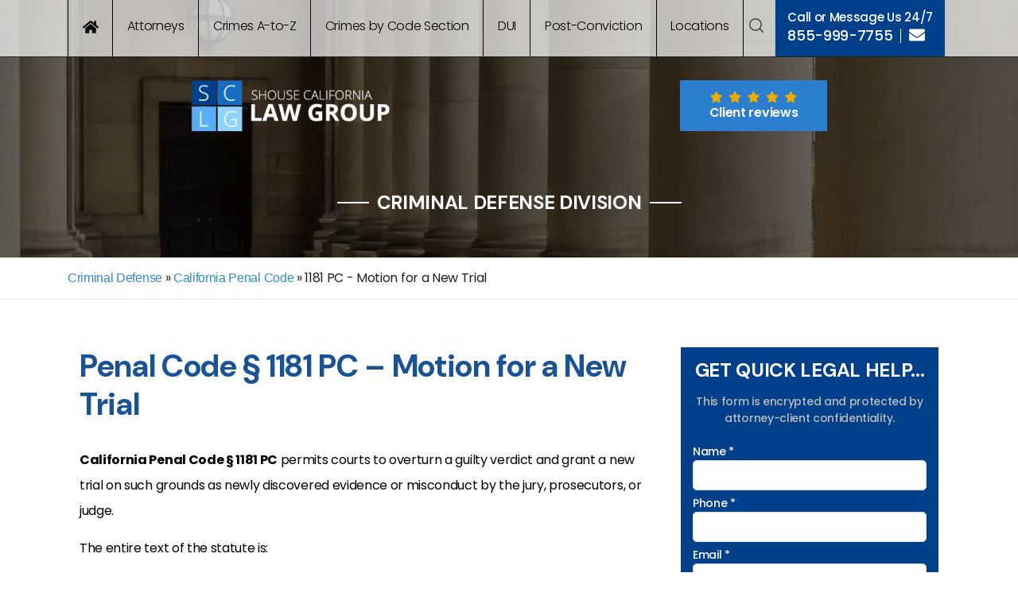

--- FILE ---
content_type: application/javascript
request_url: https://cdn-apgml.nitrocdn.com/LebpnhtoivqQZrhySxTgIGIqkErReVqW/assets/desktop/optimized/rev-4893d8b/birdeye.com/embed/v4/164608758381774/8/nitro-min-12345679715183
body_size: 404
content:
(function(){let e=0;function t(){var i=document.querySelector("#bf-revz-widget-12345679715183");if(!i){e++;if(e>50){return false}setTimeout(t,500);return}if(i.querySelector("iframe")){i.innerHTML='<iframe id="review-widget-12345679715183" title="Customer reviews" width=280px height=192px style="border-width: 0px; ; display: block; overflow: auto; margin: 0px auto;" src=https://widgets-v7.birdeye.com/api/widgets?bid=164608758381774&wno=8&v4Widget="true"&seoEnabled=false allow="payment">head><link href="https://fonts.googleapis.com/css2?family=Roboto:wght@400;500;700&display=swap" rel="stylesheet" /></head></iframe>'}else{i.innerHTML='<iframe id="review-widget-12345679715183" title="Customer reviews" width=280px height=192px style="border-width: 0px; ; display: block; overflow: auto; margin: 0px auto;" src=https://widgets-v7.birdeye.com/api/widgets?bid=164608758381774&wno=8&v4Widget="true"&seoEnabled=false allow="payment">head><link href="https://fonts.googleapis.com/css2?family=Roboto:wght@400;500;700&display=swap" rel="stylesheet" /></head></iframe>'+i.innerHTML}if(true){var r=document.querySelector("#bf-revz-widget-12345679715183  .bf-dv");var o=document.querySelector("#bf-revz-widget-12345679715183  .bf-spn");var s=document.querySelector("#bf-revz-widget-12345679715183 .bf-pwr");if(r&&r.style){r.style.display="none"}}else{i.style.height="100%";i.style.width="100%"}}t()})();